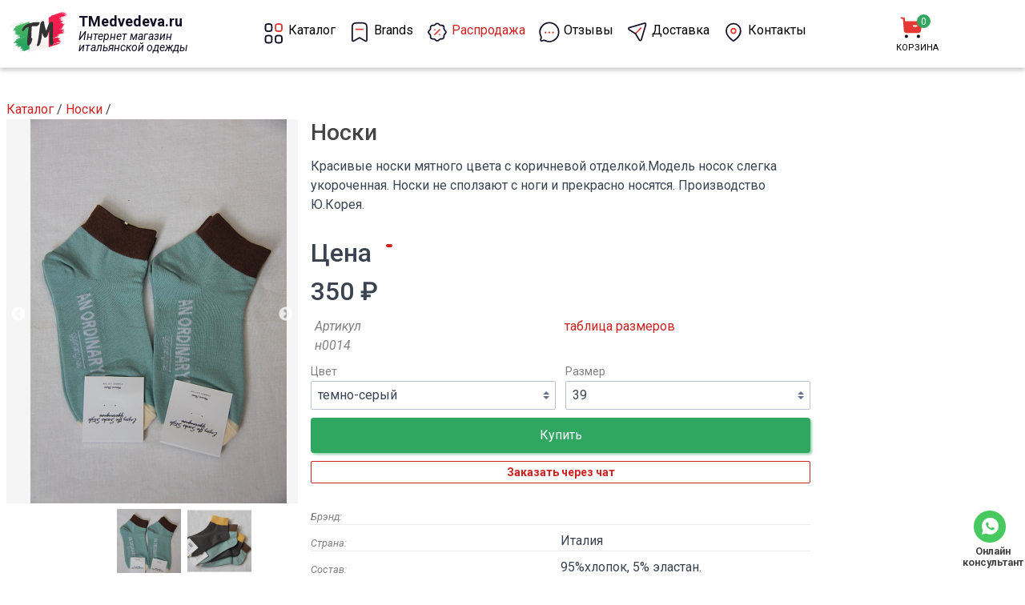

--- FILE ---
content_type: text/html; charset=UTF-8
request_url: https://tmedvedeva.ru/catalog/noski/14792
body_size: 8618
content:
<!DOCTYPE html>
<html lang="ru" dir="ltr">
<head>
    <link rel="icon" href="https://tmedvedeva.ru/favicon.ico" type="image/x-icon">
    <meta charset="utf-8" />
<meta name="description" content="Носки - уникальное украшение от итальянского бренда в наличии по низкой цене. 95%хлопок, 5% эластан.. Ещё больше украшений в нашем каталоге! Бесплатная доставка по Москве." />
<link rel="canonical" href="https://tmedvedeva.ru/catalog/noski/14792" />
<meta name="Generator" content="Drupal 9 (https://www.drupal.org); Commerce 2" />
<meta name="MobileOptimized" content="width" />
<meta name="HandheldFriendly" content="true" />
<meta name="viewport" content="width=device-width, initial-scale=1.0" />
<link rel="icon" href="/system/files/favicon.ico" type="image/vnd.microsoft.icon" />

        <title>Купить Носки №14792 бренд: , производство: Италия — в интернет-магазине tmedvedeva.ru</title>
                <link rel="preconnect" href="https://fonts.googleapis.com">
                <link rel="preconnect" href="https://fonts.gstatic.com" crossorigin>
                <link href="https://fonts.googleapis.com/css2?family=Roboto:ital,wght@0,300;0,400;0,500;0,700;1,400&display=swap" rel="stylesheet">
                <!-- Yandex.Metrika counter --> <script type="text/javascript" > (function(m,e,t,r,i,k,a){m[i]=m[i]||function(){(m[i].a=m[i].a||[]).push(arguments)}; m[i].l=1*new Date();k=e.createElement(t),a=e.getElementsByTagName(t)[0],k.async=1,k.src=r,a.parentNode.insertBefore(k,a)}) (window, document, "script", "https://mc.yandex.ru/metrika/tag.js", "ym"); ym(14829604, "init", { clickmap:true, trackLinks:true, accurateTrackBounce:true }); </script> <noscript><div><img src="https://mc.yandex.ru/watch/14829604" style="position:absolute; left:-9999px;" alt="" /></div></noscript> <!-- /Yandex.Metrika counter -->

        <link rel="stylesheet" media="all" href="/sites/default/files/css/css_BztDydaHTUfZq3-iGSzEdHpF-pYMRWZ6GvUabOOcgZ0.css" />
<link rel="stylesheet" media="all" href="/sites/default/files/css/css_h-EZ6GUIvy10fIWw9SgZMcAH2iNL0Wmi5cXkLruneYI.css" />

            
                </head>
<body>
<a href="#main-content" class="visually-hidden focusable">
    Перейти к основному содержанию
</a>

  <div class="dialog-off-canvas-main-canvas" data-off-canvas-main-canvas>
    
<div class="layout-container">

    <header role="banner">
        <div class="container grid-xl">
            <div class="columns header-row">
                <div class="column col-3 col-md-7 column-logo">
                    <a href="/"
                       class="logo"><span>TMedvedeva.ru</span><span>Интернет магазин <br>итальянской одежды</span></a>
                </div>
                <div class="column col-auto hide-md column-nav">
                    <section class="navbar-section">
                        <a href="/catalog" class="nav-link"><img
                                    src="/themes/custom/universal/images/ico/Category.svg"><span>Каталог</span></a>
                        <a href="/brend" class="nav-link hide-md"><img
                                    src="/themes/custom/universal/images/ico/Bookmark.svg"><span>Brands</span></a>
                        <a href="/catalog/rasprodazha" class="nav-link hide-md text-primary"><img
                                    src="/themes/custom/universal/images/ico/Discount.svg"><span>Распродажа</span></a>
                        <a href="/otzivi" class="nav-link hide-md"><img
                                    src="/themes/custom/universal/images/ico/Chat.svg"><span>Отзывы</span></a>
                        <a href="/kontakty-moskow" class="nav-link hide-md"><img
                                    src="/themes/custom/universal/images/ico/Send.svg"><span>Доставка</span></a>
                        <a href="/kontakty-moskow" class="nav-link hide-md"><img
                                    src="/themes/custom/universal/images/ico/Location.svg"><span>Контакты</span></a>
                        <a href="tel:+79165253787" class="nav-link show-md"><img
                                    src="/themes/custom/universal/images/ico/Calling.svg"><span>Позвонить</span></a>
                    </section>
                </div>
                <div class="column col-2 col-md-3 column-cart">
                    <div id="block-korzina">
  
    
      <div class="cart--cart-block">
  <div class="cart-block">
    <a class="cart-block--cart" href="/cart">
      <span class="cart-block--cart__count">0</span>
      <span class="cart-block--cart__text">Корзина</span>
    </a>

  </div>
  </div>

  </div>

                </div>
                <div class="column col-2 col-md-2 show-md column-menu">
                    <div class="off-canvas">
                        <!-- off-screen toggle button -->
                        <a class="off-canvas-toggle btn btn-primary btn-action" href="#sidebar-menu">
                            <i class="icon icon-menu"></i>
                        </a>

                        <div id="sidebar-menu" class="off-canvas-sidebar">
                            <!-- off-screen sidebar -->
                            <a href="/"
                               class="logo"><span>TMedvedeva.ru</span><span>Интернет магазин <br>итальянской одежды</span></a>
                            <ul class="menu">
                                <li>
                                    <a href="/catalog" class="nav-link"><img
                                                src="/themes/custom/universal/images/ico/Category.svg"><span>Каталог</span></a>
                                </li>
                                <li><a href="/brend" class="nav-link "><img
                                                src="/themes/custom/universal/images/ico/Bookmark.svg"><span>Brands</span></a>
                                </li>
                                <li><a href="/catalog/rasprodazha" class="nav-link text-primary"><img
                                                src="/themes/custom/universal/images/ico/Discount.svg"><span>Распродажа</span></a>
                                </li>
                                <li><a href="/otzivi" class="nav-link"><img
                                                src="/themes/custom/universal/images/ico/Chat.svg"><span>Отзывы</span></a>
                                </li>
                                <li><a href="/kontakty-moskow" class="nav-link"><img
                                                src="/themes/custom/universal/images/ico/Send.svg"><span>Доставка</span></a>
                                </li>
                                <li><a href="/kontakty-moskow" class="nav-link"><img
                                                src="/themes/custom/universal/images/ico/Location.svg"><span>Контакты</span></a>
                                </li>
                                <li><a href="tel:+79165253787" class="nav-link"><img
                                                src="/themes/custom/universal/images/ico/Calling.svg"><span>Позвонить</span></a>
                                </li>
                            </ul>

                        </div>

                        <a class="off-canvas-overlay" href="#close"></a>

                        <div class="off-canvas-content">
                            <!-- off-screen content -->
                        </div>
                    </div>
                </div>
            </div>
            <div class="columns header-bottom">
                
            </div>

        </div>
    </header>

    
    

    

    

    

    <main role="main">
        <div class="container grid-xl">
            <a id="main-content" tabindex="-1"></a>            <div class="columns">
                <div class="layout-content column col-9 col-xl-12">
                      <div>
    <div data-drupal-messages-fallback class="hidden"></div>
<div id="block-breadcrumbs">
  
    
      

  <nav class="breadcrumbs" role="navigation" aria-labelledby="system-breadcrumb" itemscope itemtype="http://schema.org/BreadcrumbList">
                      <span class="item" itemprop="itemListElement" itemscope itemtype="http://schema.org/ListItem">
          <a itemprop="item" class="hover" href="/">
            <span itemprop="name">Каталог</span>
          </a>
          <span class="arrow">/</span>
          <meta itemprop="position" content="1">
        </span>
                              <span class="item" itemprop="itemListElement" itemscope itemtype="http://schema.org/ListItem">
          <a itemprop="item" class="hover" href="/catalog/noski">
            <span itemprop="name">Носки</span>
          </a>
          <span class="arrow">/</span>
          <meta itemprop="position" content="2">
        </span>
                  </nav>

  </div>
<div id="block-universal-content">
  
    
      <article>

                        <div class="product columns">
        <div class="product-images column col-6 col-md-12">
            <div class="product-slider">
                <div class="slider-for">
                                            <div>
                            <img src="/sites/default/files/styles/large/public/catalog/noski/other_italian/14792/7670.png?itok=rej85xoP"
                                 data-fancybox="gallery"
                                 data-src="/sites/default/files/styles/wide/public/catalog/noski/other_italian/14792/7670.png?itok=YLOIJzgY"
                            />
                        </div>
                                            <div>
                            <img src="/sites/default/files/styles/large/public/catalog/noski/other_italian/14792/7671.png?itok=Mk6cu-JL"
                                 data-fancybox="gallery"
                                 data-src="/sites/default/files/styles/wide/public/catalog/noski/other_italian/14792/7671.png?itok=qDAEkJ1Z"
                            />
                        </div>
                                    </div>
                <div class="slider-nav">
                                            <div>
                            <img src="/sites/default/files/styles/min/public/catalog/noski/other_italian/14792/7670.png?itok=AuMt2j-b"/>
                        </div>
                                            <div>
                            <img src="/sites/default/files/styles/min/public/catalog/noski/other_italian/14792/7671.png?itok=KH-ZmS04"/>
                        </div>
                                    </div>
            </div>
        </div>

        <div class="product-info column col-6 col-md-12">
            <h1>
            <div>Носки </div>
      </h1>
            <div class="body">
            <div><p>Красивые носки мятного цвета с коричневой отделкой.Модель носок слегка укороченная. Носки не сползают с ноги и прекрасно носятся. Производство Ю.Корея.</p>
</div>
      </div>
            <div class="product-form">
                <div class="price-group">
                    <div class="price">
  <div class="product--variation-field--variation_price__14792">
    <div>Цена</div>
              <div>350 ₽</div>
          </div>
</div>
                    <div class="price-old"><span class="label label-primary"><div class="product--variation-field--variation_list_price__14792"></div>
</span>
                    </div>
                </div>
                <div class="group">
                    <div class="sku"><i class="bi bi-upc-scan"></i> 
  <div class="product--variation-field--variation_sku__14792">
    <div>Артикул</div>
              <div>н0014</div>
          </div>
</div>
                    <div class="table-size"><i class="bi bi-ui-checks"></i><a href="#size-table">таблица размеров</a>
                    </div>
                </div>
                <div class="variation"> 
      <div>
              <div><div id="commerce-product-add-to-cart-form"><form class="commerce-order-item-add-to-cart-form-commerce-product-14792 commerce-order-item-add-to-cart-form" data-drupal-selector="commerce-order-item-add-to-cart-form-commerce-product-14792" action="/catalog/noski/14792" method="post" id="commerce-order-item-add-to-cart-form-commerce-product-14792" accept-charset="UTF-8">
  <div class="field--type-entity-reference field--name-purchased-entity field--widget-commerce-product-variation-attributes js-form-wrapper form-wrapper" data-drupal-selector="edit-purchased-entity-wrapper" id="edit-purchased-entity-wrapper">      <div class="attribute-widgets js-form-wrapper form-wrapper" data-drupal-selector="edit-purchased-entity-0-attributes" id="edit-purchased-entity-0-attributes"><div class="js-form-item form-item js-form-type-select form-item-purchased-entity-0-attributes-attribute-color js-form-item-purchased-entity-0-attributes-attribute-color">
      <label for="edit-purchased-entity-0-attributes-attribute-color" class="js-form-required form-required">Цвет</label>
        <select data-drupal-selector="edit-purchased-entity-0-attributes-attribute-color" data-disable-refocus="true" id="edit-purchased-entity-0-attributes-attribute-color" name="purchased_entity[0][attributes][attribute_color]" class="form-select required" required="required" aria-required="true"><option value="26" selected="selected">темно-серый</option></select>
        </div>
<div class="js-form-item form-item js-form-type-select form-item-purchased-entity-0-attributes-attribute-size js-form-item-purchased-entity-0-attributes-attribute-size">
      <label for="edit-purchased-entity-0-attributes-attribute-size" class="js-form-required form-required">Размер</label>
        <select data-drupal-selector="edit-purchased-entity-0-attributes-attribute-size" data-disable-refocus="true" id="edit-purchased-entity-0-attributes-attribute-size" name="purchased_entity[0][attributes][attribute_size]" class="form-select required" required="required" aria-required="true"><option value="55" selected="selected">39</option></select>
        </div>
</div>

  </div>
<input autocomplete="off" data-drupal-selector="form-wusx-ketoyp2rzatkkhib5a4gvy-w1g35hvrzkft5ae" type="hidden" name="form_build_id" value="form-WUsX_KEtOyP2rZaTKKhiB5A4GvY-W1g35hVRzKFt5AE" />
<input data-drupal-selector="edit-commerce-order-item-add-to-cart-form-commerce-product-14792" type="hidden" name="form_id" value="commerce_order_item_add_to_cart_form_commerce_product_14792" />
<div data-drupal-selector="edit-actions" class="form-actions js-form-wrapper form-wrapper" id="edit-actions"><input class="button--add-to-cart button button--primary js-form-submit form-submit" data-drupal-selector="edit-submit" type="submit" id="edit-submit" name="op" value="Купить" />
</div>

</form>
</div></div>
          </div>
  </div>

                <div class="mb-2"><a class="btn btn-sm btn-block text-bold" rel="nofollow" target="_blank" href="https://wa.me/79165253787">Заказать через чат</a></div>
            </div>

            <ul class="info-list">
                <li><span>Брэнд:</span><span></span></li>
                <li><span>Страна:</span><span>Италия</span></li>
                <li><span>Состав:</span><span>
            <div>95%хлопок, 5% эластан.</div>
      </span></li>
                <li><span>Размеры:</span><span>
            <div>36-39</div>
      </span></li>
            </ul>
            <div class="info-cards">
                <div class="info-card">
                    <div>
                        <img src="/themes/custom/universal/images/ico/delivery.svg">
                    </div>
                    <div>
                        <label>Бесплатная доставка по Москве</label>
                        <p>Возможна доставка в тот же день.</p>
                    </div>
                </div>
                <div class="info-card">
                    <div>
                        <img src="/themes/custom/universal/images/ico/fitting.svg">
                    </div>
                    <div>
                        <label>Примерка перед покупкой</label>
                        <p>Покупайте только то, что вам подошло. Курьер бесплатно привезет «второй размер на примерку»</p>
                    </div>
                </div>
                <div class="info-card">
                    <div>
                        <img src="/themes/custom/universal/images/ico/mail.svg">
                    </div>
                    <div>
                        <label>Доставка по России</label>
                        <p>Наложенным платежом "Почтой России"</p>
                    </div>
                </div>
                <div class="info-card">
                    <div>
                        <img src="/themes/custom/universal/images/ico/chat.svg">
                    </div>
                    <div>
                        <label>Сфотографируем товар "в живую"</label>
                        <p>Пришлем фото товара и сделаем все необходимые замеры перед отправкой</p>
                    </div>
                </div>
                <div class="info-card">
                    <div>
                        <img src="/themes/custom/universal/images/ico/check.svg">
                    </div>
                    <div>
                        <label>Оплата после получения / примерки</label>
                        <p>Безопасная оплата банковской картой или наличными</p>
                    </div>
                </div>
                <div class="info-card">
                    <div>
                        <img src="/themes/custom/universal/images/ico/discount.svg">
                    </div>
                    <div>
                        <label>Только оригинальные бренды</label>
                        <p>Все товары 100% "made in Italy"</p>
                    </div>
                </div>

            </div>

        </div>
    </div>
</article>
  </div>

  </div>

                </div>
                                    <aside class="layout-sidebar-first column col-3 hide-xl" role="complementary">
                          <div>
    <div class="views-element-container" id="block-views-block-left-menu-block-1">
  
    
      <div><div class="left-menu js-view-dom-id-079ead0280258e03d448a0de173ab0a111110c76acd2f54ae3201f7218817dcb">
    
    
    

    
    
    

    <div class="view-items columns">
    <div>
  
  <ul class="nav">

          <li class="nav-item"><a href="/catalog/bizhuteriya" title="Купить Бижутерия">Бижутерия</a></li>
          <li class="nav-item"><a href="/catalog/bluzki" title="Купить Блузки">Блузки</a></li>
          <li class="nav-item"><a href="/catalog/bryuki" title="Купить Брюки">Брюки</a></li>
          <li class="nav-item"><a href="/catalog/dzhempera" title="Купить Джемпера">Джемпера</a></li>
          <li class="nav-item"><a href="/catalog/dzhinsy" title="Купить Джинсы">Джинсы</a></li>
          <li class="nav-item"><a href="/catalog/kurtki" title="Купить Куртки">Куртки</a></li>
          <li class="nav-item"><a href="/catalog/muzhskaya-odezhda" title="Купить Мужская одежда">Мужская одежда</a></li>
          <li class="nav-item"><a href="/catalog/noski" title="Купить Носки">Носки</a></li>
          <li class="nav-item"><a href="/catalog/obuv" title="Купить Обувь">Обувь</a></li>
          <li class="nav-item"><a href="/catalog/pidzhakikardigany" title="Купить Пиджаки и кардиганы">Пиджаки и кардиганы</a></li>
          <li class="nav-item"><a href="/catalog/platya-sarafany" title="Купить Платья и сарафаны">Платья и сарафаны</a></li>
          <li class="nav-item"><a href="/catalog/plashchi" title="Купить Плащи">Плащи</a></li>
          <li class="nav-item"><a href="/catalog/puhoviki" title="Купить Пуховики, Пальто">Пуховики, Пальто</a></li>
          <li class="nav-item"><a href="/catalog/svitera" title="Купить Свитера">Свитера</a></li>
          <li class="nav-item"><a href="/catalog/svitshotyhudi" title="Купить Свитшоты и худи">Свитшоты и худи</a></li>
          <li class="nav-item"><a href="/catalog/sumkiremni" title="Купить Сумки и ремни">Сумки и ремни</a></li>
          <li class="nav-item"><a href="/catalog/topy-mayki" title="Купить Топы и майки">Топы и майки</a></li>
          <li class="nav-item"><a href="/catalog/trikotazh" title="Купить Трикотаж">Трикотаж</a></li>
          <li class="nav-item"><a href="/catalog/tuniki" title="Купить Туники">Туники</a></li>
          <li class="nav-item"><a href="/catalog/futbolki" title="Купить Футболки">Футболки</a></li>
          <li class="nav-item"><a href="/catalog/sharfy" title="Купить Шарфы">Шарфы</a></li>
          <li class="nav-item"><a href="/catalog/shlyapy-shapki" title="Купить Шляпы, шапки">Шляпы, шапки</a></li>
          <li class="nav-item"><a href="/catalog/shorty" title="Купить Шорты">Шорты</a></li>
          <li class="nav-item"><a href="/catalog/shuby" title="Купить Шубы">Шубы</a></li>
          <li class="nav-item"><a href="/catalog/yubki" title="Купить Юбки">Юбки</a></li>
          <li class="nav-item"><a href="/catalog/rasprodazha" title="Купить Распродажа">Распродажа</a></li>
    
  </ul>

</div>

        </div>
    

    
    

    
    
</div></div>

  </div>

  </div>

                    </aside>
                
                                                                                            </div>
        </div>
    </main>

            <footer role="contentinfo">
            <div class="container">
                <div class="social-box">
                    <div class="text-bold">Мы в соцсетях:</div>
                    <ul class="d-flex">
                       <!-- <li class="m-2 text-tiny"><a target="_blank" rel="nofollow"
                                                     href="https://www.instagram.com/tmedvedeva.ru"
                                                     class="bg-instagram">insatagram</a></li>
                        <li class="m-2 text-tiny"><a target="_blank" rel="nofollow"
                                                     href="https://www.facebook.com/tmedvedeva.ru" class="bg-facebook">facebook</a>
                        </li> -->
                        <li class="m-2 text-tiny"><a target="_blank" rel="nofollow" href="https://vk.com/id721623493"
                                                     class="bg-vk">вконтакте</a></li>
                    </ul>
                </div>
                  <div>
    <div id="block-futer">
  
    
      
            <div><div class="columns">
	<div class="column col-3 col-lg-4 col-md-6 col-sm-12">
		<h2>Популярные бренды</h2>
		<ul><li><a href="/catalog/brend/wendykei" title="Одежда из Италии бренда Wendykei">Wendykei</a></li>
			<li><a href="/catalog/brend/wendy-trendy" title="Одежда из Италии бренда Wendy-trendy">Wendy Trendy</a></li>
			<li><a href="/catalog/brend/please">Please</a></li>
			<li><a href="/catalog/brend/kikka-mia">Kikka Mia</a></li>
			<li><a href="/catalog/brend/">Girandola</a></li>
			<li><a href="/catalog/brend/enzo-benzo">Enzo Benzo</a></li>
		</ul></div>
	<div class="column col-6 col-lg-4 col-md-6 col-sm-12">
		<h2>Связаться с нами</h2>
		<p>Телефон: <a href="tel:+79165253787">+7 (916) 525-37-87</a>, <br /><a href="https://wa.me/79165253787?text=Здравствуйте! Меня интересует...">WhatsApp</a>, <a href="https://t.me/tmedvedeva.ru">Мы в Telegram</a><br /><a href="https://yandex.ru/maps/org/3424439210/reviews/?add-review=true">Отзывы о магазине в Яндекс</a></p>
		<p>Интернет-магазин итальянской одежды ведущих брендов TMedvedeva.ru г. Москва</p>
	</div>
</div></div>
      
  </div>

  </div>

            </div>
        </footer>
    

    <div class="chat-box"><noindex><a class="bg-whatsapp text-bold text-tiny" rel="nofollow" target="_blank" href="https://wa.me/79165253787">Онлайн
                консультант</a></noindex></div>
</div>
<div class="modal " id="one-click">
    <a href="#close-m" class="modal-overlay" aria-label="Close"></a>
    <div class="modal-container">
        <div class="modal-header">
            <a href="#close-m" class="btn btn-clear float-right" aria-label="Close"></a>
            <div class="modal-title">Введите номер телефона.<br>Мы вам перезвоним для оформления заказа.</div>
        </div>
        <div class="modal-body">
            <div class="content">
                
            </div>
        </div>
        <div class="modal-footer">
            ...
        </div>
    </div>
</div>
<div class="modal " id="size-table">
    <a href="#close-m" class="modal-overlay" aria-label="Close"></a>
    <div class="modal-container">
        <div class="modal-header">
            <a href="#close-m" class="btn btn-clear float-right" aria-label="Close"></a>
            <div class="modal-title h6">Соответствие итальянских размеров одежды русским.</div>
        </div>
        <div class="modal-body">
            <div class="content">
                <table class="table table-striped table-hover table-scroll">
                    <tbody>
                    <tr>
                        <td class="text-bold text-tiny">Российские<br />
                            размеры</td>
                        <td class="text-bold text-tiny">Международные<br />
                            обозначения</td>
                        <td class="text-bold text-tiny">Итальянские<br />
                            размеры одежды</td>
                    </tr>
                    <tr>
                        <td>40</td>
                        <td>XXS</td>
                        <td>38</td>
                    </tr>
                    <tr>
                        <td>42</td>
                        <td>XS</td>
                        <td>40</td>
                    </tr>
                    <tr>
                        <td>44</td>
                        <td>S</td>
                        <td>42</td>
                    </tr>
                    <tr>
                        <td>46/48</td>
                        <td>M</td>
                        <td>44/46</td>
                    </tr>
                    <tr>
                        <td>48/50</td>
                        <td>L</td>
                        <td>46/48</td>
                    </tr>
                    <tr>
                        <td>50/52</td>
                        <td>XL</td>
                        <td>48/50</td>
                    </tr>
                    <tr>
                        <td>52/54</td>
                        <td>XXL</td>
                        <td>50/52</td>
                    </tr>
                    </tbody>
                </table>

            </div>
        </div>
        <div class="modal-footer">
            ...
        </div>
    </div>
</div>
  </div>


<script type="application/json" data-drupal-selector="drupal-settings-json">{"path":{"baseUrl":"\/","scriptPath":null,"pathPrefix":"","currentPath":"product\/14792","currentPathIsAdmin":false,"isFront":false,"currentLanguage":"ru"},"pluralDelimiter":"\u0003","suppressDeprecationErrors":true,"ajaxPageState":{"libraries":"commerce_cart\/cart_block,commerce_product\/update_product_url,core\/internal.jquery.form,system\/base,universal\/fancybox,universal\/imask,universal\/layout,universal\/slick,universal\/spectre-css,views\/views.module","theme":"universal","theme_token":null},"ajaxTrustedUrl":{"form_action_p_pvdeGsVG5zNF_XLGPTvYSKCf43t8qZYSwcfZl2uzM":true,"\/catalog\/noski\/14792?ajax_form=1":true},"ajax":{"edit-purchased-entity-0-attributes-attribute-size":{"callback":["Drupal\\commerce_product\\Plugin\\Field\\FieldWidget\\ProductVariationAttributesWidget","ajaxRefresh"],"wrapper":"commerce-product-add-to-cart-form","disable-refocus":true,"event":"change","url":"\/catalog\/noski\/14792?ajax_form=1","dialogType":"ajax","submit":{"_triggering_element_name":"purchased_entity[0][attributes][attribute_size]"}},"edit-purchased-entity-0-attributes-attribute-color":{"callback":["Drupal\\commerce_product\\Plugin\\Field\\FieldWidget\\ProductVariationAttributesWidget","ajaxRefresh"],"wrapper":"commerce-product-add-to-cart-form","disable-refocus":true,"event":"change","url":"\/catalog\/noski\/14792?ajax_form=1","dialogType":"ajax","submit":{"_triggering_element_name":"purchased_entity[0][attributes][attribute_color]"}}},"user":{"uid":0,"permissionsHash":"cc559991f577d0b3500104ef4ab0f711ddfb30e747647570155677ee025def3d"}}</script>
<script src="/core/assets/vendor/jquery/jquery.min.js?v=3.6.3"></script>
<script src="/core/misc/polyfills/element.matches.js?v=9.5.11"></script>
<script src="/core/misc/polyfills/object.assign.js?v=9.5.11"></script>
<script src="/core/misc/polyfills/nodelist.foreach.js?v=9.5.11"></script>
<script src="/core/assets/vendor/css-escape/css.escape.js?v=1.5.1"></script>
<script src="/core/assets/vendor/es6-promise/es6-promise.auto.min.js?v=4.2.8"></script>
<script src="/core/assets/vendor/once/once.min.js?v=1.0.1"></script>
<script src="/core/assets/vendor/jquery-once/jquery.once.min.js?v=2.2.3"></script>
<script src="/sites/default/files/languages/ru_v7p-8zlO5wu00HHdVThAyAsYB8WgUdBVlpbPRlZXtwY.js?sa8n0m"></script>
<script src="/core/misc/drupalSettingsLoader.js?v=9.5.11"></script>
<script src="/core/misc/drupal.js?v=9.5.11"></script>
<script src="/core/misc/drupal.init.js?v=9.5.11"></script>
<script src="/core/assets/vendor/tabbable/index.umd.min.js?v=5.3.3"></script>
<script src="/core/misc/jquery.once.bc.js?v=9.5.11"></script>
<script src="/themes/custom/universal/js/script.js?v=1.x"></script>
<script src="/themes/custom/universal/js/vanilla.js?v=1.x"></script>
<script src="/themes/custom/universal/libs/slick/slick.min.js?v=1.8.1"></script>
<script src="/themes/custom/universal/libs/fancybox/fancybox.umd.js?v=4.0.5"></script>
<script src="/themes/custom/universal/libs/imask/imask.js?v=6.2.2"></script>
<script src="/core/misc/debounce.js?v=9.5.11"></script>
<script src="/core/misc/form.js?v=9.5.11"></script>
<script src="/modules/contrib/commerce/modules/cart/js/commerce_cart.js?v=9.5.11"></script>
<script src="/core/misc/progress.js?v=9.5.11"></script>
<script src="/core/assets/vendor/loadjs/loadjs.min.js?v=4.2.0"></script>
<script src="/core/misc/ajax.js?v=9.5.11"></script>
<script src="/core/themes/stable/js/ajax.js?v=9.5.11"></script>
<script src="/modules/contrib/commerce/modules/product/js/commerce_product.update_product_url.js?v=9.5.11"></script>
<script src="/core/assets/vendor/jquery-form/jquery.form.min.js?v=4.3.0"></script>

</body>
</html>


--- FILE ---
content_type: image/svg+xml
request_url: https://tmedvedeva.ru/themes/custom/universal/images/ico/Location.svg
body_size: 757
content:
<svg width="24" height="25" viewBox="0 0 24 25" fill="none" xmlns="http://www.w3.org/2000/svg">
<path fill-rule="evenodd" clip-rule="evenodd" d="M4.23914 10.8521C4.25354 6.52865 7.7029 3.03574 11.9435 3.05043C16.1841 3.06512 19.6101 6.58184 19.5957 10.9053V10.9939C19.5435 13.8043 18.0044 16.4019 16.1174 18.4321C15.0382 19.5746 13.8331 20.586 12.5261 21.4463C12.1766 21.7545 11.6582 21.7545 11.3087 21.4463C9.3602 20.1533 7.65007 18.5208 6.25653 16.6235C5.01449 14.969 4.3093 12.9609 4.23914 10.8787L4.23914 10.8521Z" stroke="#130F26" stroke-width="1.5" stroke-linecap="round" stroke-linejoin="round"/>
<ellipse cx="11.9174" cy="11.0028" rx="2.46087" ry="2.50893" stroke="#E53935" stroke-width="1.5" stroke-linecap="round" stroke-linejoin="round"/>
</svg>


--- FILE ---
content_type: image/svg+xml
request_url: https://tmedvedeva.ru/themes/custom/universal/images/ico/Category.svg
body_size: 1495
content:
<svg width="22" height="25" viewBox="0 0 22 25" fill="none" xmlns="http://www.w3.org/2000/svg">
<g id="Iconly/Two-tone/Category">
<g id="Category">
<path id="Stroke 1" fill-rule="evenodd" clip-rule="evenodd" d="M2.7 6.62695C2.7 3.95047 2.7253 3.05859 5.85 3.05859C8.9747 3.05859 8.99999 3.95047 8.99999 6.62695C8.99999 9.30344 9.00996 10.1953 5.85 10.1953C2.69003 10.1953 2.7 9.30344 2.7 6.62695Z" stroke="#130F26" stroke-width="1.5" stroke-linecap="round" stroke-linejoin="round"/>
<path id="Stroke 3" fill-rule="evenodd" clip-rule="evenodd" d="M12.6 6.62695C12.6 3.95047 12.6253 3.05859 15.75 3.05859C18.8747 3.05859 18.9 3.95047 18.9 6.62695C18.9 9.30344 18.91 10.1953 15.75 10.1953C12.59 10.1953 12.6 9.30344 12.6 6.62695Z" stroke="#E53935" stroke-width="1.5" stroke-linecap="round" stroke-linejoin="round"/>
<path id="Stroke 5" fill-rule="evenodd" clip-rule="evenodd" d="M2.7 17.8418C2.7 15.1653 2.7253 14.2734 5.85 14.2734C8.9747 14.2734 8.99999 15.1653 8.99999 17.8418C8.99999 20.5183 9.00996 21.4102 5.85 21.4102C2.69003 21.4102 2.7 20.5183 2.7 17.8418Z" stroke="#130F26" stroke-width="1.5" stroke-linecap="round" stroke-linejoin="round"/>
<path id="Stroke 7" fill-rule="evenodd" clip-rule="evenodd" d="M12.6 17.8418C12.6 15.1653 12.6253 14.2734 15.75 14.2734C18.8747 14.2734 18.9 15.1653 18.9 17.8418C18.9 20.5183 18.91 21.4102 15.75 21.4102C12.59 21.4102 12.6 20.5183 12.6 17.8418Z" stroke="#130F26" stroke-width="1.5" stroke-linecap="round" stroke-linejoin="round"/>
</g>
</g>
</svg>


--- FILE ---
content_type: image/svg+xml
request_url: https://tmedvedeva.ru/themes/custom/universal/images/ico/Chat.svg
body_size: 1095
content:
<svg width="24" height="25" viewBox="0 0 24 25" fill="none" xmlns="http://www.w3.org/2000/svg">
<g id="Iconly/Two-tone/Chat">
<g id="Chat">
<path id="Stroke 4" fill-rule="evenodd" clip-rule="evenodd" d="M19.0714 19.4619C16.0152 22.578 11.4898 23.2513 7.78642 21.5052C7.23971 21.2807 6.79148 21.0994 6.36537 21.0994C5.17849 21.1065 3.70117 22.2798 2.93336 21.498C2.16555 20.7151 3.31726 19.2077 3.31726 17.9904C3.31726 17.5559 3.14642 17.107 2.92632 16.5486C1.21283 12.7735 1.87411 8.15813 4.93026 5.04297C8.8316 1.06397 15.17 1.06397 19.0714 5.04195C22.9797 9.0271 22.9727 15.4839 19.0714 19.4619Z" stroke="#130F26" stroke-width="1.5" stroke-linecap="round" stroke-linejoin="round"/>
<path id="Stroke 11" d="M15.9394 12.675H15.9484" stroke="#E53935" stroke-width="2" stroke-linecap="round" stroke-linejoin="round"/>
<path id="Stroke 13" d="M11.9304 12.675H11.9394" stroke="#E53935" stroke-width="2" stroke-linecap="round" stroke-linejoin="round"/>
<path id="Stroke 15" d="M7.9214 12.675H7.9304" stroke="#E53935" stroke-width="2" stroke-linecap="round" stroke-linejoin="round"/>
</g>
</g>
</svg>


--- FILE ---
content_type: image/svg+xml
request_url: https://tmedvedeva.ru/themes/custom/universal/images/ico/Send.svg
body_size: 543
content:
<svg width="24" height="25" viewBox="0 0 24 25" fill="none" xmlns="http://www.w3.org/2000/svg">
<path d="M15.712 7.91666L9.89099 13.8513" stroke="#E53935" stroke-width="1.5" stroke-linecap="round" stroke-linejoin="round"/>
<path d="M9.8912 13.8517L3.0762 9.60328C2.1832 9.04662 2.3642 7.67331 3.3702 7.37663L19.4602 2.63784C20.3752 2.36767 21.2212 3.23835 20.9472 4.16816L16.1732 20.444C15.8742 21.4635 14.5332 21.6389 13.9912 20.7294L9.8912 13.8517" stroke="#130F26" stroke-width="1.5" stroke-linecap="round" stroke-linejoin="round"/>
</svg>


--- FILE ---
content_type: image/svg+xml
request_url: https://tmedvedeva.ru/themes/custom/universal/images/ico/Bookmark.svg
body_size: 700
content:
<svg width="24" height="25" viewBox="0 0 24 25" fill="none" xmlns="http://www.w3.org/2000/svg">
<g id="Iconly/Two-tone/Bookmark">
<g id="Bookmark">
<path id="Stroke 1" fill-rule="evenodd" clip-rule="evenodd" d="M19.7388 6.27381C19.7388 3.4692 17.8581 2.34491 15.1504 2.34491H8.79148C6.16691 2.34491 4.2 3.39255 4.2 6.08677V21.0982C4.2 21.8381 4.98095 22.3042 5.61353 21.9424L11.9955 18.2925L18.3223 21.9363C18.9559 22.3001 19.7388 21.8341 19.7388 21.093V6.27381Z" stroke="#130F26" stroke-width="1.5" stroke-linecap="round" stroke-linejoin="round"/>
<path id="Stroke 3" d="M8.27118 9.20435H15.5895" stroke="#E53935" stroke-width="1.5" stroke-linecap="round" stroke-linejoin="round"/>
</g>
</g>
</svg>


--- FILE ---
content_type: image/svg+xml
request_url: https://tmedvedeva.ru/themes/custom/universal/images/ico/check.svg
body_size: 518
content:
<svg width="48" height="48" viewBox="0 0 48 48" fill="none" xmlns="http://www.w3.org/2000/svg">
<path d="M7 9H26V7H5V41H30V39H7V9Z" fill="#A0A0A0"/>
<path d="M33 34.351L38 40.601L43 34.351V7H33V34.351ZM35 9H41V15H35V9ZM35 17H41V33.649L38 37.399L35 33.649V17Z" fill="#A0A0A0"/>
<path d="M21 15.271L17.229 19.041L15.344 17.156L13.93 18.57L17.229 21.869L22.414 16.685L21 15.271Z" fill="black"/>
<path d="M15.344 27.156L13.93 28.57L17.229 31.869L22.414 26.685L21 25.271L17.229 29.041L15.344 27.156Z" fill="black"/>
</svg>


--- FILE ---
content_type: image/svg+xml
request_url: https://tmedvedeva.ru/themes/custom/universal/images/ico/Discount.svg
body_size: 2583
content:
<svg width="24" height="25" viewBox="0 0 24 25" fill="none" xmlns="http://www.w3.org/2000/svg">
<path d="M4.79429 7.21314C4.79429 5.93974 5.80729 4.90696 7.05529 4.90696H8.08429C8.68029 4.90696 9.25329 4.66635 9.67729 4.23712L10.3963 3.50306C11.2773 2.60078 12.7093 2.5967 13.5943 3.49491L13.6033 3.50306L14.3233 4.23712C14.7463 4.66635 15.3193 4.90696 15.9163 4.90696H16.9443C18.1933 4.90696 19.2063 5.93974 19.2063 7.21314V8.26019C19.2063 8.86987 19.4423 9.45305 19.8633 9.88533L20.5833 10.6194C21.4683 11.5176 21.4733 12.9765 20.5923 13.8798L20.5833 13.889L19.8633 14.6231C19.4423 15.0533 19.2063 15.6385 19.2063 16.2462V17.2953C19.2063 18.5687 18.1933 19.6004 16.9443 19.6004H15.9163C15.3193 19.6004 14.7463 19.8421 14.3233 20.2713L13.6033 21.0043C12.7233 21.9076 11.2913 21.9117 10.4053 21.0135C10.4023 21.0104 10.3993 21.0074 10.3963 21.0043L9.67729 20.2713C9.25329 19.8421 8.68029 19.6004 8.08429 19.6004H7.05529C5.80729 19.6004 4.79429 18.5687 4.79429 17.2953V16.2462C4.79429 15.6385 4.55729 15.0533 4.13629 14.6231L3.41729 13.889C2.53129 12.9908 2.52729 11.5309 3.40829 10.6286L3.41729 10.6194L4.13629 9.88533C4.55729 9.45305 4.79429 8.86987 4.79429 8.26019V7.21314" stroke="#130F26" stroke-width="1.5" stroke-linecap="round" stroke-linejoin="round"/>
<path d="M9.42999 14.8736L14.57 9.63321" stroke="#E53935" stroke-width="1.5" stroke-linecap="round" stroke-linejoin="round"/>
<path d="M14.5667 15.6412C14.3667 15.6412 14.1767 15.5596 14.0367 15.4169C13.9667 15.3455 13.9167 15.2538 13.8767 15.162C13.8367 15.0703 13.8167 14.9795 13.8167 14.8766C13.8167 14.7746 13.8367 14.6726 13.8767 14.5809C13.9167 14.4891 13.9667 14.4076 14.0367 14.3362C14.3167 14.0507 14.8167 14.0507 15.0967 14.3362C15.1667 14.4076 15.2267 14.4891 15.2667 14.5809C15.2967 14.6726 15.3167 14.7746 15.3167 14.8766C15.3167 14.9795 15.2967 15.0703 15.2667 15.162C15.2267 15.2538 15.1667 15.3455 15.0967 15.4169C14.9567 15.5596 14.7667 15.6412 14.5667 15.6412Z" fill="#E53935"/>
<path d="M9.42657 10.4012C9.32657 10.4012 9.23657 10.3798 9.14657 10.339C9.05657 10.2982 8.96657 10.2483 8.89657 10.1769C8.82657 10.0954 8.77657 10.0138 8.73657 9.92203C8.69657 9.82926 8.67657 9.73852 8.67657 9.63657C8.67657 9.53359 8.69657 9.43266 8.73657 9.3409C8.77657 9.24914 8.82657 9.15739 8.89657 9.09621C9.18657 8.80973 9.67657 8.80973 9.95657 9.09621C10.0966 9.23793 10.1766 9.43266 10.1766 9.63657C10.1766 9.73852 10.1666 9.82926 10.1266 9.92203C10.0866 10.0138 10.0266 10.0954 9.95657 10.1769C9.88657 10.2483 9.80657 10.2982 9.71657 10.339C9.62657 10.3798 9.52657 10.4012 9.42657 10.4012Z" fill="#E53935"/>
</svg>


--- FILE ---
content_type: image/svg+xml
request_url: https://tmedvedeva.ru/themes/custom/universal/images/ico/Buy.svg
body_size: 1442
content:
<svg width="32" height="32" viewBox="0 0 32 32" fill="none" xmlns="http://www.w3.org/2000/svg">
<g id="Iconly/Bulk/Buy">
<g id="Buy">
<path id="Combined Shape" fill-rule="evenodd" clip-rule="evenodd" d="M7.8808 27.4513C7.8808 26.3313 8.78747 25.4247 9.90746 25.4247C11.0141 25.4247 11.9208 26.3313 11.9208 27.4513C11.9208 28.558 11.0141 29.4647 9.90746 29.4647C8.78747 29.4647 7.8808 28.558 7.8808 27.4513ZM22.8808 27.4513C22.8808 26.3313 23.7875 25.4247 24.9075 25.4247C26.0141 25.4247 26.9208 26.3313 26.9208 27.4513C26.9208 28.558 26.0141 29.4647 24.9075 29.4647C23.7875 29.4647 22.8808 28.558 22.8808 27.4513Z" fill="#130F26"/>
<path id="Fill 7" fill-rule="evenodd" clip-rule="evenodd" d="M26.9211 8.46533C27.7344 8.46533 28.2677 8.74533 28.8011 9.35866C29.3344 9.97199 29.4277 10.852 29.3077 11.6507L28.0411 20.3973C27.8011 22.0787 26.3611 23.3173 24.6677 23.3173H10.1211C8.34774 23.3173 6.88107 21.9573 6.7344 20.1987L5.50774 5.66399L3.4944 5.31733C2.96107 5.22399 2.58774 4.70399 2.68107 4.17066C2.7744 3.62399 3.2944 3.26399 3.84107 3.34399L7.02107 3.82399C7.4744 3.90533 7.80774 4.27733 7.84774 4.73066L8.10107 7.71733C8.14107 8.14533 8.48774 8.46533 8.9144 8.46533H26.9211ZM18.8411 15.3973H22.5344C23.0944 15.3973 23.5344 14.944 23.5344 14.3973C23.5344 13.8373 23.0944 13.3973 22.5344 13.3973H18.8411C18.2811 13.3973 17.8411 13.8373 17.8411 14.3973C17.8411 14.944 18.2811 15.3973 18.8411 15.3973Z" fill="#E53935"/>
</g>
</g>
</svg>


--- FILE ---
content_type: image/svg+xml
request_url: https://tmedvedeva.ru/themes/custom/universal/images/ico/chat.svg
body_size: 1580
content:
<svg width="48" height="48" viewBox="0 0 48 48" fill="none" xmlns="http://www.w3.org/2000/svg">
<path d="M40 4H16C13.8 4 12 5.8 12 8V12H8C5.8 12 4 13.8 4 16V44L12 36H32C34.2 36 36 34.2 36 32V28L44 36V8C44 5.8 42.2 4 40 4ZM16 26C14.897 26 14 25.103 14 24V8C14 6.897 14.897 6 16 6H40C41.103 6 42 6.897 42 8V31.172L37.414 26.586L36.828 26H16ZM34 32C34 33.103 33.103 34 32 34H11.172L10.586 34.586L6 39.172V16C6 14.897 6.897 14 8 14H12V24C12 26.2 13.8 28 16 28H34V32Z" fill="#A0A0A0"/>
<path d="M34.7004 11.1008H31.6421L30.1988 8.60083H25.8688L24.4254 11.1008H21.3671C20.4504 11.1008 19.7004 11.8508 19.7004 12.7675V20.2675C19.7004 21.1842 20.4504 21.9342 21.3671 21.9342H34.7004C35.6171 21.9342 36.3671 21.1842 36.3671 20.2675V12.7675C36.3671 11.8508 35.6171 11.1008 34.7004 11.1008ZM35.5338 20.2675C35.5338 20.7271 35.16 21.1008 34.7004 21.1008H21.3671C20.9075 21.1008 20.5338 20.7271 20.5338 20.2675V12.7675C20.5338 12.3079 20.9075 11.9342 21.3671 11.9342H24.4254H24.9067L25.1471 11.5175L26.35 9.43416H29.7179L30.9209 11.5175L31.1613 11.9342H31.6425H34.7009C35.1604 11.9342 35.5342 12.3079 35.5342 12.7675V20.2675H35.5338Z" fill="#777777"/>
<path d="M28.0338 13.6008C26.653 13.6008 25.5338 14.72 25.5338 16.1008C25.5338 17.4817 26.653 18.6008 28.0338 18.6008C29.4146 18.6008 30.5338 17.4817 30.5338 16.1008C30.5338 14.72 29.4146 13.6008 28.0338 13.6008ZM28.0338 17.7675C27.1146 17.7675 26.3671 17.02 26.3671 16.1008C26.3671 15.1817 27.1146 14.4342 28.0338 14.4342C28.953 14.4342 29.7005 15.1817 29.7005 16.1008C29.7005 17.02 28.953 17.7675 28.0338 17.7675Z" fill="#777777"/>
</svg>


--- FILE ---
content_type: image/svg+xml
request_url: https://tmedvedeva.ru/themes/custom/universal/images/ico/fitting.svg
body_size: 2872
content:
<svg width="48" height="48" viewBox="0 0 48 48" fill="none" xmlns="http://www.w3.org/2000/svg">
<path d="M46.1293 33.855L30 24.3999V23.252C29.998 21.7913 29.4639 20.3814 28.4976 19.286C27.5313 18.1906 26.199 17.4848 24.75 17.3006V14.9381C25.665 14.7836 26.5099 14.3499 27.169 13.6966C27.828 13.0433 28.269 12.2022 28.4315 11.2885C28.594 10.3748 28.47 9.43329 28.0767 8.59279C27.6833 7.75229 27.0397 7.05394 26.2341 6.59338C25.4284 6.13281 24.5001 5.93256 23.5763 6.02005C22.6524 6.10753 21.7782 6.47847 21.0733 7.08206C20.3684 7.68566 19.8674 8.4924 19.6388 9.39179C19.4101 10.2912 19.4652 11.2393 19.7962 12.1062L21.1975 11.5709C20.9701 10.9736 20.9396 10.3193 21.1104 9.70352C21.2812 9.0877 21.6444 8.54262 22.147 8.14787C22.6496 7.75312 23.2652 7.52938 23.9039 7.50932C24.5427 7.48927 25.1711 7.67395 25.6975 8.03639C26.2238 8.39883 26.6205 8.92006 26.8297 9.52395C27.0388 10.1278 27.0493 10.7828 26.8598 11.3931C26.6703 12.0034 26.2906 12.5372 25.7763 12.9164C25.2619 13.2957 24.6397 13.5005 24.0007 13.5011H24C23.8011 13.5011 23.6103 13.5801 23.4697 13.7208C23.329 13.8614 23.25 14.0522 23.25 14.2511V17.3006C21.801 17.4848 20.4687 18.1906 19.5024 19.286C18.5361 20.3814 18.002 21.7913 18 23.252V24.3999L1.87069 33.855C1.75786 33.9211 1.6643 34.0156 1.59927 34.1291C1.53425 34.2426 1.50002 34.3711 1.5 34.5018V38.2518C1.4999 38.3503 1.51924 38.4479 1.5569 38.5389C1.59456 38.6299 1.64981 38.7126 1.71948 38.7822C1.78916 38.8518 1.87188 38.907 1.96291 38.9446C2.05395 38.9822 2.15151 39.0014 2.25 39.0013V39.0018H6V39.7508C6.00067 40.3473 6.23794 40.9192 6.65975 41.3411C7.08156 41.7629 7.65347 42.0001 8.25 42.0008H11.25V40.5008H8.25C8.05116 40.5006 7.86052 40.4215 7.71992 40.2809C7.57931 40.1403 7.50022 39.9497 7.5 39.7508V39.0018H40.5V39.7508C40.4998 39.9497 40.4207 40.1403 40.2801 40.2809C40.1395 40.4215 39.9488 40.5006 39.75 40.5008H36.75V42.0008H39.75C40.3465 42.0001 40.9184 41.7629 41.3403 41.3411C41.7621 40.9192 41.9993 40.3473 42 39.7508V39.0018H45.75C45.9489 39.0018 46.1397 38.9228 46.2803 38.7822C46.421 38.6415 46.5 38.4508 46.5 38.2518V34.5018C46.5 34.3711 46.4658 34.2426 46.4007 34.1291C46.3357 34.0156 46.2421 33.9211 46.1293 33.855ZM3 34.9318L19.1293 25.4766C19.2421 25.4105 19.3357 25.316 19.4007 25.2025C19.4658 25.089 19.5 24.9605 19.5 24.8297V23.252C19.5 22.0586 19.9741 20.914 20.818 20.0701C21.6619 19.2261 22.8065 18.752 24 18.752C25.1935 18.752 26.3381 19.2261 27.182 20.0701C28.0259 20.914 28.5 22.0586 28.5 23.252V24.8297C28.5 24.9604 28.5342 25.0889 28.5993 25.2024C28.6643 25.3159 28.7579 25.4104 28.8707 25.4765L45 34.9318V36.9816L27.3961 27.2691C26.3572 26.692 25.1884 26.3892 24 26.3892C22.8116 26.3892 21.6428 26.692 20.6039 27.2691L3 36.9816V34.9318ZM42.8381 37.502H5.16188L21.3281 28.5826C22.1453 28.1286 23.0648 27.8904 23.9996 27.8904C24.9345 27.8904 25.8539 28.1286 26.6711 28.5826L42.8381 37.502Z" fill="#A0A0A0"/>
</svg>


--- FILE ---
content_type: image/svg+xml
request_url: https://tmedvedeva.ru/themes/custom/universal/images/ico/delivery.svg
body_size: 1018
content:
<svg width="48" height="48" viewBox="0 0 48 48" fill="none" xmlns="http://www.w3.org/2000/svg">
<path d="M6 6H30C32.2 6 34 7.8 34 10V14C40.6 14 46 19.4 46 26V38H42C42 41.314 39.314 44 36 44C32.686 44 30 41.314 30 38H22C22 41.314 19.314 44 16 44C12.686 44 10 41.314 10 38H6C3.8 38 2 36.2 2 34V10C2 7.8 3.8 6 6 6ZM4 34C4 35.103 4.897 36 6 36H10.349C11.174 33.671 13.389 32 16 32C18.611 32 20.827 33.671 21.651 36H30C30.124 36 30.244 35.985 30.362 35.963C30.702 35.022 31.269 34.192 32 33.536V10C32 8.897 31.103 8 30 8H6C4.897 8 4 8.897 4 10V34ZM12 38C12 40.206 13.794 42 16 42C18.206 42 20 40.206 20 38C20 35.794 18.206 34 16 34C13.794 34 12 35.794 12 38ZM32 38C32 40.206 33.794 42 36 42C38.206 42 40 40.206 40 38C40 35.794 38.206 34 36 34C33.794 34 32 35.794 32 38ZM34 16V25H43.949C43.446 19.954 39.176 16 34 16ZM44 36V27H34V32.349C34.626 32.127 35.298 32 36 32C38.611 32 40.827 33.671 41.651 36H44Z" fill="#A0A0A0"/>
<path d="M13 15H25V17H13V15Z" fill="#A0A0A0"/>
<path d="M17 23H25V25H17V23Z" fill="#A0A0A0"/>
</svg>


--- FILE ---
content_type: application/javascript
request_url: https://tmedvedeva.ru/themes/custom/universal/js/vanilla.js?v=1.x
body_size: 135
content:


var phoneMask = IMask(
    document.getElementsByClassName('js-text-full'), {
        mask: '+{7}(000)000-00-00'
    });
phoneMask();

--- FILE ---
content_type: application/javascript
request_url: https://tmedvedeva.ru/modules/contrib/commerce/modules/product/js/commerce_product.update_product_url.js?v=9.5.11
body_size: 796
content:
/**
 * @file
 * Defines the ajax command for updating product urls on variation selection.
 */

(function (Drupal) {

  'use strict';

  /**
   * Command to update the current url on variation selection.
   *
   * @param {Drupal.Ajax} ajax
   *   {@link Drupal.Ajax} object created by {@link Drupal.ajax}.
   * @param {object} response
   *   The response from the Ajax request.
   * @param {string} [response.variation_id]
   *   The variation ID that should be updated in the url.
   */
  Drupal.AjaxCommands.prototype.updateProductUrl = function (ajax, response) {
    var params = new URLSearchParams(window.location.search);
    params.set('v', response.variation_id);
    window.history.replaceState({}, document.title, window.location.pathname + '?' + params.toString());
  }

})(Drupal);


--- FILE ---
content_type: image/svg+xml
request_url: https://tmedvedeva.ru/themes/custom/universal/images/ico/Calling.svg
body_size: 935
content:
<svg width="24" height="24" viewBox="0 0 24 24" fill="none" xmlns="http://www.w3.org/2000/svg">
<g id="Iconly/Light/Calling">
<g id="Calling">
<path id="Stroke 1" d="M14.353 2.5C18.054 2.911 20.978 5.831 21.393 9.532" stroke="#E53935" stroke-width="1.5" stroke-linecap="round" stroke-linejoin="round"/>
<path id="Stroke 3" d="M14.353 6.043C16.124 6.387 17.508 7.772 17.853 9.543" stroke="#E53935" stroke-width="1.5" stroke-linecap="round" stroke-linejoin="round"/>
<path id="Stroke 5" fill-rule="evenodd" clip-rule="evenodd" d="M11.0315 12.4724C15.0205 16.4604 15.9254 11.8467 18.4653 14.3848C20.9138 16.8328 22.3222 17.3232 19.2188 20.4247C18.8302 20.737 16.3613 24.4943 7.68447 15.8197C-0.993406 7.144 2.76157 4.67244 3.07394 4.28395C6.18377 1.17385 6.66682 2.58938 9.11539 5.03733C11.6541 7.5765 7.04254 8.48441 11.0315 12.4724Z" stroke="#130F26" stroke-width="1.5" stroke-linecap="round" stroke-linejoin="round"/>
</g>
</g>
</svg>


--- FILE ---
content_type: application/javascript
request_url: https://tmedvedeva.ru/themes/custom/universal/js/script.js?v=1.x
body_size: 2441
content:
(function ($, Drupal, settings) {
    "use strict";

    Drupal.behaviors.slick = {
        attach: function (context) {
            //$('h1').once('add-paragraph').append('<p>Test</p>');


            $('.slider-for').not('.slick-initialized').slick({
                slidesToShow: 1,
                slidesToScroll: 1,
                arrows: true,
                fade: true,
                asNavFor: '.slider-nav',
                adaptiveHeight: true

            });
            $('.slider-nav').not('.slick-initialized').slick({
                slidesToShow: 3,
                slidesToScroll: 1,
                asNavFor: '.slider-for',
                dots: false,
                centerMode: true,
                focusOnSelect: true
            });

            Fancybox.bind("[data-fancybox]", {
                // Your options go here
            });
            $('.carusel-items>.view-items').not('.slick-initialized').slick({
                dots: true,
                infinite: false,
                speed: 300,
                slidesToShow: 4,
                slidesToScroll: 4,
                responsive: [
                    {
                        breakpoint: 1024,
                        settings: {
                            slidesToShow: 3,
                            slidesToScroll: 3,
                            infinite: true,
                            dots: true
                        }
                    },
                    {
                        breakpoint: 600,
                        settings: {
                            slidesToShow: 2,
                            slidesToScroll: 2
                        }
                    },
                    {
                        breakpoint: 480,
                        settings: {
                            slidesToShow: 1,
                            slidesToScroll: 1
                        }
                    }
                    // You can unslick at a given breakpoint now by adding:
                    // settings: "unslick"
                    // instead of a settings object
                ]
            });







        }
    }

    $(document).click(function (e) {
        var container = $(".off-canvas-sidebar");
        var ico =$(".off-canvas-toggle");
        if (container.has(e.target).length === 0){
            container.removeClass('active');
        }
    });



})(jQuery, Drupal, drupalSettings);

--- FILE ---
content_type: image/svg+xml
request_url: https://tmedvedeva.ru/themes/custom/universal/images/ico/discount.svg
body_size: 4650
content:
<svg width="46" height="46" viewBox="0 0 46 46" fill="none" xmlns="http://www.w3.org/2000/svg">
<g clip-path="url(#clip0)">
<path d="M23.0567 5.22656C17.4736 5.22656 12.9473 9.75254 12.9473 15.336C12.9473 20.9194 17.4736 25.4454 23.0567 25.4454C28.6402 25.4454 33.1665 20.9194 33.1665 15.336C33.1602 9.75514 28.6376 5.23287 23.0567 5.22656ZM23.0567 23.9256C18.3129 23.9256 14.4671 20.0798 14.4671 15.336C14.4671 10.5918 18.3129 6.74635 23.0567 6.74635C27.8009 6.74635 31.6467 10.5918 31.6467 15.336C31.6411 20.0776 27.7986 23.9204 23.0567 23.9256Z" fill="#A0A0A0"/>
<path d="M38.2684 14.9186L36.2202 11.8115L36.425 8.09031C36.4417 7.78865 36.2781 7.50629 36.0087 7.37012L32.6968 5.69708L31.0238 2.38516C30.888 2.11578 30.6052 1.95215 30.3039 1.96922L26.5824 2.17403L23.4753 0.125505C23.2215 -0.0418351 22.8924 -0.0418351 22.6386 0.125505L19.5322 2.17403L15.8106 1.96922C15.5094 1.95252 15.2266 2.11578 15.0904 2.38516L13.4178 5.69708L10.1059 7.37012C9.83648 7.50629 9.67285 7.78865 9.68955 8.09031L9.89436 11.8115L7.84621 14.9186C7.67887 15.1724 7.67887 15.5011 7.84621 15.7549L9.89436 18.8621L9.68955 22.5832C9.67285 22.8845 9.83648 23.1673 10.1059 23.3034L13.4178 24.9765L15.0904 28.2884C15.1528 28.4108 15.2474 28.514 15.3639 28.5871L9.09551 40.2542C8.94412 40.5354 8.98494 40.8812 9.19755 41.1194C9.40978 41.3576 9.74854 41.4378 10.0454 41.3202L16.2592 38.8535L17.6328 45.3964C17.6985 45.7089 17.9523 45.9467 18.2681 45.9923C18.5842 46.0376 18.8947 45.881 19.0458 45.5998L23.0578 38.1322L27.0688 45.5998C27.2198 45.881 27.5304 46.038 27.8465 45.9923C28.1623 45.9467 28.4161 45.7089 28.4818 45.3964L29.8554 38.8535L36.0696 41.3198C36.366 41.4374 36.7048 41.3573 36.9174 41.119C37.1296 40.8808 37.1705 40.535 37.0194 40.2538L30.751 28.5871C30.8676 28.514 30.9622 28.4108 31.0245 28.2884L32.6975 24.9765L36.0095 23.3034C36.2788 23.1673 36.4421 22.8845 36.4254 22.5832L36.2206 18.8621L38.2691 15.7549C38.4361 15.5011 38.4361 15.172 38.2684 14.9186ZM18.6925 43.047L17.5612 37.6587C17.5148 37.4394 17.3746 37.2513 17.1768 37.1456C16.9794 37.0394 16.7453 37.0257 16.5371 37.1084L11.4193 39.1395L17.0629 28.6357L17.9315 28.5882L22.1955 36.527L18.6925 43.047ZM29.5778 37.1084C29.3697 37.0257 29.1352 37.0394 28.9378 37.1452C28.7404 37.2513 28.5997 37.4394 28.5537 37.6587L27.4224 43.0466L19.6517 28.5785L22.6393 30.548C22.8931 30.7154 23.2222 30.7154 23.476 30.548L26.5824 28.4999L29.052 28.6361L34.6952 39.1395L29.5778 37.1084ZM34.8136 18.2346C34.7238 18.3708 34.68 18.5318 34.6889 18.6947L34.8804 22.171L31.7889 23.7327C31.6441 23.8058 31.5265 23.9234 31.4534 24.0685L29.8917 27.1597L26.415 26.9686C26.2525 26.9597 26.0911 27.0031 25.9553 27.0929L23.0571 29.0034L20.1593 27.0929C20.0353 27.0109 19.8899 26.9675 19.7415 26.9675C19.7274 26.9675 19.7136 26.9675 19.6995 26.9686L16.2232 27.1597L14.6615 24.0682C14.5884 23.9234 14.4708 23.8058 14.3257 23.7327L11.2342 22.171L11.4257 18.6943C11.4346 18.5318 11.3912 18.3704 11.3014 18.2346L9.39049 15.3364L11.3014 12.4386C11.3912 12.3024 11.4346 12.1414 11.4257 11.9785L11.2342 8.50254L14.3257 6.94082C14.4708 6.86735 14.5884 6.74973 14.6615 6.60502L16.2232 3.5135L19.6995 3.70495C19.8624 3.71386 20.0238 3.67045 20.1596 3.58066L23.0571 1.67016L25.9553 3.58103C26.0911 3.67082 26.2525 3.71423 26.4154 3.70533L29.8917 3.51387L31.4531 6.6054C31.5262 6.75047 31.6438 6.86809 31.7889 6.94119L34.8804 8.50291L34.6889 11.9788C34.68 12.1417 34.7234 12.3031 34.8132 12.4389L36.7237 15.3368L34.8136 18.2346Z" fill="#A0A0A0"/>
<path d="M28.5406 13.3767L25.2231 12.8948L23.7393 9.88857C23.6113 9.62922 23.3471 9.46484 23.058 9.46484C22.7686 9.46484 22.5044 9.62922 22.3764 9.88857L20.8926 12.8948L17.5744 13.3767C17.2883 13.4183 17.0505 13.619 16.9611 13.894C16.8716 14.1693 16.9462 14.4709 17.1533 14.6728L19.5539 17.0133L18.9873 20.3175C18.9383 20.6024 19.0556 20.8907 19.2897 21.0607C19.5239 21.231 19.834 21.2532 20.0901 21.1185L23.0573 19.5587L26.0249 21.1189C26.2809 21.2536 26.5911 21.231 26.8252 21.061C27.0594 20.8911 27.1766 20.6028 27.1276 20.3178L26.5611 17.0133L28.9617 14.6732C29.1687 14.4713 29.2433 14.1693 29.1539 13.8943C29.0645 13.619 28.8266 13.4187 28.5406 13.3771V13.3767ZM25.2138 16.2037C25.0346 16.3785 24.953 16.63 24.9953 16.8764L25.3693 19.057L23.4109 18.0274C23.1894 17.9113 22.9252 17.9113 22.7037 18.0274L20.7457 19.057L21.1197 16.8764C21.162 16.63 21.08 16.3785 20.9012 16.2037L19.3168 14.6594L21.506 14.3415C21.7538 14.3055 21.9675 14.15 22.0785 13.9255L23.0573 11.9419L24.0365 13.9259C24.1474 14.15 24.3611 14.3055 24.6086 14.3415L26.7982 14.6594L25.2138 16.2037Z" fill="#A0A0A0"/>
</g>
<defs>
<clipPath id="clip0">
<rect width="46" height="46" fill="white"/>
</clipPath>
</defs>
</svg>


--- FILE ---
content_type: image/svg+xml
request_url: https://tmedvedeva.ru/themes/custom/universal/images/ico/mail.svg
body_size: 1634
content:
<svg width="48" height="48" viewBox="0 0 48 48" fill="none" xmlns="http://www.w3.org/2000/svg">
<path d="M39.965 12.368H35.616C35.838 11.742 35.965 11.07 35.965 10.368C35.965 7.054 33.279 4.368 29.965 4.368C26.651 4.368 23.965 7.054 23.965 10.368C23.965 11.07 24.092 11.742 24.314 12.368H23.616C23.838 11.742 23.965 11.07 23.965 10.368C23.965 7.054 21.279 4.368 17.965 4.368C14.651 4.368 11.965 7.054 11.965 10.368C11.965 11.07 12.092 11.742 12.314 12.368H7.96497C5.76497 12.368 3.96497 14.168 3.96497 16.368V40.368C3.96497 42.568 5.76497 44.368 7.96497 44.368H39.965C42.165 44.368 43.965 42.568 43.965 40.368V16.368C43.965 14.168 42.165 12.368 39.965 12.368ZM29.965 6.368C32.171 6.368 33.965 8.162 33.965 10.368C33.965 12.574 32.171 14.368 29.965 14.368C27.759 14.368 25.965 12.574 25.965 10.368C25.965 8.162 27.759 6.368 29.965 6.368ZM17.965 6.368C20.171 6.368 21.965 8.162 21.965 10.368C21.965 12.574 20.171 14.368 17.965 14.368C15.759 14.368 13.965 12.574 13.965 10.368C13.965 8.162 15.759 6.368 17.965 6.368ZM5.96497 16.368C5.96497 15.265 6.86197 14.368 7.96497 14.368H13.502C14.601 15.593 16.19 16.368 17.965 16.368C19.74 16.368 21.33 15.593 22.428 14.368H22.551L14.551 22.368L15.965 23.782L22.965 16.782V28.368H5.96497V16.368ZM5.96497 40.368V30.368H22.965V42.368H7.96497C6.86197 42.368 5.96497 41.471 5.96497 40.368ZM41.965 40.368C41.965 41.471 41.068 42.368 39.965 42.368H24.965V30.368H41.965V28.368H24.965V16.782L31.965 23.782L33.379 22.368L25.379 14.368H25.502C26.601 15.593 28.19 16.368 29.965 16.368C31.74 16.368 33.33 15.593 34.428 14.368H39.965C41.068 14.368 41.965 15.265 41.965 16.368V40.368Z" fill="#A0A0A0"/>
</svg>


--- FILE ---
content_type: image/svg+xml
request_url: https://tmedvedeva.ru/themes/custom/universal/images/tm_logo.svg
body_size: 613028
content:
<svg width="80" height="60" viewBox="0 0 80 60" fill="none" xmlns="http://www.w3.org/2000/svg" xmlns:xlink="http://www.w3.org/1999/xlink">
<g clip-path="url(#clip0)">
<rect y="-10" width="80" height="80" fill="url(#pattern0)"/>
<path d="M40.656 15.768C41.184 15.792 41.448 16.056 41.448 16.56C41.448 16.968 41.316 17.436 41.052 17.964C40.788 18.492 40.524 18.912 40.26 19.224C39.756 19.848 39.18 20.268 38.532 20.484C37.884 20.7 37.14 20.808 36.3 20.808C36.012 20.808 35.556 20.784 34.932 20.736C34.164 20.688 33.588 20.676 33.204 20.7C33.012 20.7 32.784 20.7 32.52 20.7C32.28 20.7 32.112 20.748 32.016 20.844C31.944 20.94 31.848 21.156 31.728 21.492C31.656 21.732 31.608 22.044 31.584 22.428C31.584 22.812 31.584 23.088 31.584 23.256L31.332 27.252C31.26 28.644 31.212 29.868 31.188 30.924C31.164 31.956 31.14 32.82 31.116 33.516C31.116 34.452 31.104 35.148 31.08 35.604C31.272 35.556 31.404 35.532 31.476 35.532C32.004 35.532 32.268 35.94 32.268 36.756C32.268 37.332 32.172 37.944 31.98 38.592C31.812 39.24 31.596 39.96 31.332 40.752C31.188 41.16 30.876 41.712 30.396 42.408C29.94 43.08 29.424 43.668 28.848 44.172C28.272 44.676 27.768 44.928 27.336 44.928C26.784 44.928 26.412 44.496 26.22 43.632C26.028 42.792 25.932 41.784 25.932 40.608C25.932 39.288 26.064 37.62 26.328 35.604L26.58 33.012C26.94 28.332 27.384 24.516 27.912 21.564C27.768 21.612 27.372 21.744 26.724 21.96C26.1 22.152 25.524 22.38 24.996 22.644C24.468 22.908 24.06 23.184 23.772 23.472C23.46 23.808 23.184 24.24 22.944 24.768C22.632 25.296 22.356 25.704 22.116 25.992C21.9 26.28 21.576 26.508 21.144 26.676C20.88 26.796 20.616 26.856 20.352 26.856C19.848 26.856 19.596 26.544 19.596 25.92C19.596 25.512 19.692 25.032 19.884 24.48C20.076 23.928 20.28 23.484 20.496 23.148C22.104 20.508 24.576 18.612 27.912 17.46C31.248 16.284 34.776 15.696 38.496 15.696C39.024 15.696 39.744 15.72 40.656 15.768ZM58.5843 39.96C58.8723 40.176 59.0163 40.524 59.0163 41.004C59.0163 41.484 58.8603 42.012 58.5483 42.588C58.2363 43.14 57.8403 43.608 57.3603 43.992C56.8803 44.352 56.4123 44.532 55.9563 44.532C54.9483 44.532 54.3003 43.608 54.0123 41.76C53.9163 41.088 53.8683 40.332 53.8683 39.492C53.8683 39.06 53.8923 38.388 53.9403 37.476L53.9763 35.46C53.9763 34.404 54.0003 32.82 54.0483 30.708C54.1203 28.572 54.1563 26.448 54.1563 24.336C53.5563 25.944 52.8003 28.152 51.8883 30.96C51.6243 31.776 51.3603 32.448 51.0963 32.976C50.8323 33.504 50.4483 33.972 49.9443 34.38C49.4643 34.788 48.9843 34.992 48.5043 34.992C47.5923 34.992 46.8363 34.38 46.2363 33.156C45.6363 31.932 45.1203 30.552 44.6883 29.016L44.3643 31.68C44.0523 34.08 43.7643 36 43.5003 37.44C43.2603 38.88 42.9003 40.32 42.4203 41.76C42.0603 42.84 41.6403 43.764 41.1603 44.532C40.7043 45.276 40.1043 45.648 39.3603 45.648C38.5203 45.648 38.1003 45.216 38.1003 44.352C38.1003 43.752 38.2803 43.068 38.6403 42.3C38.6163 42.348 38.5923 42.396 38.5683 42.444C38.5683 42.468 38.5563 42.48 38.5323 42.48L38.7483 41.796C38.9643 41.076 39.1563 40.224 39.3243 39.24C39.6843 37.416 40.0203 35.364 40.3323 33.084L41.1963 26.784C41.4603 24.528 41.7483 22.356 42.0603 20.268C42.2283 19.044 42.4083 18.084 42.6003 17.388C42.8163 16.668 43.2003 15.984 43.7523 15.336C44.0163 15.024 44.3163 14.772 44.6523 14.58C45.0123 14.388 45.3483 14.292 45.6603 14.292C46.1883 14.292 46.5843 14.532 46.8483 15.012C47.0403 15.372 47.1603 15.96 47.2083 16.776L47.3163 17.64C47.4843 18.528 47.7003 19.5 47.9643 20.556C48.6123 23.148 49.2003 25.14 49.7283 26.532C49.9203 25.956 50.0403 25.608 50.0883 25.488C50.7603 23.52 51.3603 21.888 51.8883 20.592C52.4403 19.296 53.1003 18.096 53.8683 16.992C54.2283 16.488 54.6363 16.056 55.0923 15.696C55.5483 15.312 56.0043 15.12 56.4603 15.12C56.9643 15.12 57.3243 15.3 57.5403 15.66C57.7803 15.996 57.9243 16.344 57.9723 16.704C58.0443 17.04 58.1163 17.616 58.1883 18.432C58.2843 19.512 58.3323 20.76 58.3323 22.176C58.3323 23.208 58.2843 24.78 58.1883 26.892C58.1643 27.324 58.1403 27.864 58.1163 28.512C58.0923 29.16 58.0803 29.916 58.0803 30.78L58.0443 33.228C58.0443 34.02 58.0683 35.184 58.1163 36.72L58.0803 37.872C58.0803 38.976 58.2483 39.672 58.5843 39.96Z" fill="#333333"/>
</g>
<defs>
<pattern id="pattern0" patternContentUnits="objectBoundingBox" width="1" height="1">
<use xlink:href="#image0" transform="scale(0.00025)"/>
</pattern>
<clipPath id="clip0">
<rect width="80" height="60" fill="white"/>
</clipPath>
<image id="image0" width="4000" height="4000" xlink:href="[data-uri]"/>
</defs>
</svg>
